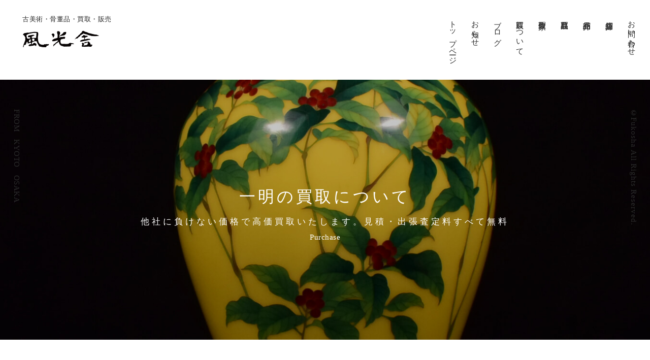

--- FILE ---
content_type: text/html; charset=UTF-8
request_url: https://fu-ko-sya.com/archives/purchase/%E3%80%90%E4%B8%80%E6%98%8E%E3%80%91%E9%AB%98%E4%BE%A1%E8%B2%B7%E5%8F%96%E3%81%84%E3%81%9F%E3%81%97%E3%81%BE%E3%81%99%E3%80%82%E7%9B%B8%E8%AB%87%E3%83%BB%E5%87%BA%E5%BC%B5%E3%83%BB%E6%9F%BB%E5%AE%9A
body_size: 61131
content:
<!doctype html>
<html lang="ja">

<head>
	<!-- Google Tag Manager -->
	<script>(function(w,d,s,l,i){w[l]=w[l]||[];w[l].push({'gtm.start':
	new Date().getTime(),event:'gtm.js'});var f=d.getElementsByTagName(s)[0],
	j=d.createElement(s),dl=l!='dataLayer'?'&l='+l:'';j.async=true;j.src=
	'https://www.googletagmanager.com/gtm.js?id='+i+dl;f.parentNode.insertBefore(j,f);
	})(window,document,'script','dataLayer','GTM-WP3MGDDW');</script>
	<!-- End Google Tag Manager -->

    <PageMap>
	<DataObject type="thumbnail">
		<Attribute name="src" value="https://fu-ko-sya.com/fukousya/wp-content/themes/fukousya/images/top_purchase03-2.jpg"/>
		<Attribute name="width" value="120"/>
		<Attribute name="height" value="120"/>
	</DataObject>
</PageMap>

    <meta charset="UTF-8">
    <meta http-equiv="Content-Type" content="text/html; charset=utf-8">
    <meta name="ROBOTS" content="ALL">

    <title>【一明】高価買取いたします。相談・出張・査定無料 - 風光舎 | 愛知・名古屋での骨董古美術買取 三重 岐阜</title>
    <meta name="author" content="名古屋 風光舎" />
    <meta name="description"
        content="骨董品の買取りから販売まで風光舎にお任せ下さい。骨董品・古美術品の買取り・販売を行っております。掛軸・油絵・日本画・版画などの絵画、陶磁器・焼物・茶道具、彫刻作品、古道具、海外の作品など古美術・骨董品を幅広く買取させて頂きます。" />
    <meta name="keywords" content="古美術,骨董品,買取,アンティーク,名古屋,大阪,愛知,掛け軸,奈良,書画" />

    <meta name="format-detection" content="telephone=no">
    <meta name="viewport" content="width=device-width, maximum-scale=1.0" />

    <link href="https://fu-ko-sya.com/fukousya/wp-content/themes/fukousya/css/common.css" rel="stylesheet">
    <link href="https://fu-ko-sya.com/fukousya/wp-content/themes/fukousya/css/zdo_drawer_menu.css" rel="stylesheet">
    <link href="https://fu-ko-sya.com/fukousya/wp-content/themes/fukousya/css/animate.css" media="screen and (min-width: 769px)"
        rel="stylesheet">
    <link href="https://fu-ko-sya.com/fukousya/wp-content/themes/fukousya/css/swiper-bundle.min.css" rel="stylesheet">
    <link href="https://fu-ko-sya.com/fukousya/wp-content/themes/fukousya/css/contents.css?75445637653" rel="stylesheet">
    <link href="https://fu-ko-sya.com/fukousya/wp-content/themes/fukousya/css/contents_smt.css?12666663" media="screen and (max-width: 769px)"
        rel="stylesheet">
    <link href="https://fonts.googleapis.com/css?family=Noto+Serif+JP&display=swap" rel="stylesheet">

    <script src="https://ajax.googleapis.com/ajax/libs/jquery/2.2.4/jquery.min.js"></script>
        <!-- WordPressのjQueryを読み込ませない -->
    <script>
        $(function() {
            $('#loader').css('display', 'block');
            $(window).load(function() {
                var delaySpeed = 100;
                var fadeSpeed = 1000;
                $('#loader').each(function(i) {
                    $(this).delay(i * (delaySpeed)).fadeOut(1200);
                });
                $('#wrap').each(function(i) {
                    $(this).delay(i * (delaySpeed)).css({
                        display: 'block',
                        opacity: '0'
                    }).animate({
                        opacity: '1',
                        marginTop: '0px'
                    }, fadeSpeed);
                });
            });
        });
    </script>
    <!--[if lt IE 9]>
<script src="js/html5.js"></script>
<![endif]-->

    
		<!-- All in One SEO 4.5.8 - aioseo.com -->
		<meta name="robots" content="max-image-preview:large" />
		<link rel="canonical" href="https://fu-ko-sya.com/archives/purchase/%e3%80%90%e4%b8%80%e6%98%8e%e3%80%91%e9%ab%98%e4%be%a1%e8%b2%b7%e5%8f%96%e3%81%84%e3%81%9f%e3%81%97%e3%81%be%e3%81%99%e3%80%82%e7%9b%b8%e8%ab%87%e3%83%bb%e5%87%ba%e5%bc%b5%e3%83%bb%e6%9f%bb%e5%ae%9a" />
		<meta name="generator" content="All in One SEO (AIOSEO) 4.5.8" />
		<meta property="og:locale" content="ja_JP" />
		<meta property="og:site_name" content="風光舎  |  愛知・名古屋での骨董古美術買取 三重 岐阜 - 愛知・名古屋 三重 岐阜での骨董古美術買取" />
		<meta property="og:type" content="article" />
		<meta property="og:title" content="【一明】高価買取いたします。相談・出張・査定無料 - 風光舎 | 愛知・名古屋での骨董古美術買取 三重 岐阜" />
		<meta property="og:url" content="https://fu-ko-sya.com/archives/purchase/%e3%80%90%e4%b8%80%e6%98%8e%e3%80%91%e9%ab%98%e4%be%a1%e8%b2%b7%e5%8f%96%e3%81%84%e3%81%9f%e3%81%97%e3%81%be%e3%81%99%e3%80%82%e7%9b%b8%e8%ab%87%e3%83%bb%e5%87%ba%e5%bc%b5%e3%83%bb%e6%9f%bb%e5%ae%9a" />
		<meta property="article:published_time" content="2023-02-17T07:20:01+00:00" />
		<meta property="article:modified_time" content="2023-02-17T07:20:01+00:00" />
		<meta name="twitter:card" content="summary" />
		<meta name="twitter:title" content="【一明】高価買取いたします。相談・出張・査定無料 - 風光舎 | 愛知・名古屋での骨董古美術買取 三重 岐阜" />
		<script type="application/ld+json" class="aioseo-schema">
			{"@context":"https:\/\/schema.org","@graph":[{"@type":"BreadcrumbList","@id":"https:\/\/fu-ko-sya.com\/archives\/purchase\/%e3%80%90%e4%b8%80%e6%98%8e%e3%80%91%e9%ab%98%e4%be%a1%e8%b2%b7%e5%8f%96%e3%81%84%e3%81%9f%e3%81%97%e3%81%be%e3%81%99%e3%80%82%e7%9b%b8%e8%ab%87%e3%83%bb%e5%87%ba%e5%bc%b5%e3%83%bb%e6%9f%bb%e5%ae%9a#breadcrumblist","itemListElement":[{"@type":"ListItem","@id":"https:\/\/fu-ko-sya.com\/#listItem","position":1,"name":"\u5bb6","item":"https:\/\/fu-ko-sya.com\/","nextItem":"https:\/\/fu-ko-sya.com\/archives\/purchase\/%e3%80%90%e4%b8%80%e6%98%8e%e3%80%91%e9%ab%98%e4%be%a1%e8%b2%b7%e5%8f%96%e3%81%84%e3%81%9f%e3%81%97%e3%81%be%e3%81%99%e3%80%82%e7%9b%b8%e8%ab%87%e3%83%bb%e5%87%ba%e5%bc%b5%e3%83%bb%e6%9f%bb%e5%ae%9a#listItem"},{"@type":"ListItem","@id":"https:\/\/fu-ko-sya.com\/archives\/purchase\/%e3%80%90%e4%b8%80%e6%98%8e%e3%80%91%e9%ab%98%e4%be%a1%e8%b2%b7%e5%8f%96%e3%81%84%e3%81%9f%e3%81%97%e3%81%be%e3%81%99%e3%80%82%e7%9b%b8%e8%ab%87%e3%83%bb%e5%87%ba%e5%bc%b5%e3%83%bb%e6%9f%bb%e5%ae%9a#listItem","position":2,"name":"\u3010\u4e00\u660e\u3011\u9ad8\u4fa1\u8cb7\u53d6\u3044\u305f\u3057\u307e\u3059\u3002\u76f8\u8ac7\u30fb\u51fa\u5f35\u30fb\u67fb\u5b9a\u7121\u6599","previousItem":"https:\/\/fu-ko-sya.com\/#listItem"}]},{"@type":"Organization","@id":"https:\/\/fu-ko-sya.com\/#organization","name":"\u98a8\u5149\u820e | \u9aa8\u8463\u54c1\u30fb\u7f8e\u8853\u54c1\u306e\u8cb7\u53d6\u30fb\u8ca9\u58f2 | \u540d\u53e4\u5c4b","url":"https:\/\/fu-ko-sya.com\/"},{"@type":"WebPage","@id":"https:\/\/fu-ko-sya.com\/archives\/purchase\/%e3%80%90%e4%b8%80%e6%98%8e%e3%80%91%e9%ab%98%e4%be%a1%e8%b2%b7%e5%8f%96%e3%81%84%e3%81%9f%e3%81%97%e3%81%be%e3%81%99%e3%80%82%e7%9b%b8%e8%ab%87%e3%83%bb%e5%87%ba%e5%bc%b5%e3%83%bb%e6%9f%bb%e5%ae%9a#webpage","url":"https:\/\/fu-ko-sya.com\/archives\/purchase\/%e3%80%90%e4%b8%80%e6%98%8e%e3%80%91%e9%ab%98%e4%be%a1%e8%b2%b7%e5%8f%96%e3%81%84%e3%81%9f%e3%81%97%e3%81%be%e3%81%99%e3%80%82%e7%9b%b8%e8%ab%87%e3%83%bb%e5%87%ba%e5%bc%b5%e3%83%bb%e6%9f%bb%e5%ae%9a","name":"\u3010\u4e00\u660e\u3011\u9ad8\u4fa1\u8cb7\u53d6\u3044\u305f\u3057\u307e\u3059\u3002\u76f8\u8ac7\u30fb\u51fa\u5f35\u30fb\u67fb\u5b9a\u7121\u6599 - \u98a8\u5149\u820e | \u611b\u77e5\u30fb\u540d\u53e4\u5c4b\u3067\u306e\u9aa8\u8463\u53e4\u7f8e\u8853\u8cb7\u53d6 \u4e09\u91cd \u5c90\u961c","inLanguage":"ja","isPartOf":{"@id":"https:\/\/fu-ko-sya.com\/#website"},"breadcrumb":{"@id":"https:\/\/fu-ko-sya.com\/archives\/purchase\/%e3%80%90%e4%b8%80%e6%98%8e%e3%80%91%e9%ab%98%e4%be%a1%e8%b2%b7%e5%8f%96%e3%81%84%e3%81%9f%e3%81%97%e3%81%be%e3%81%99%e3%80%82%e7%9b%b8%e8%ab%87%e3%83%bb%e5%87%ba%e5%bc%b5%e3%83%bb%e6%9f%bb%e5%ae%9a#breadcrumblist"},"datePublished":"2023-02-17T16:20:01+09:00","dateModified":"2023-02-17T16:20:01+09:00"},{"@type":"WebSite","@id":"https:\/\/fu-ko-sya.com\/#website","url":"https:\/\/fu-ko-sya.com\/","name":"\u98a8\u5149\u820e  |  \u611b\u77e5\u30fb\u540d\u53e4\u5c4b\u3067\u306e\u9aa8\u8463\u53e4\u7f8e\u8853\u8cb7\u53d6 \u4e09\u91cd \u5c90\u961c","description":"\u611b\u77e5\u30fb\u540d\u53e4\u5c4b \u4e09\u91cd \u5c90\u961c\u3067\u306e\u9aa8\u8463\u53e4\u7f8e\u8853\u8cb7\u53d6","inLanguage":"ja","publisher":{"@id":"https:\/\/fu-ko-sya.com\/#organization"}}]}
		</script>
		<!-- All in One SEO -->

<link rel='dns-prefetch' href='//fonts.googleapis.com' />
<link rel="alternate" type="application/rss+xml" title="風光舎  |  愛知・名古屋での骨董古美術買取 三重 岐阜 &raquo; フィード" href="https://fu-ko-sya.com/feed" />
<link rel="alternate" type="application/rss+xml" title="風光舎  |  愛知・名古屋での骨董古美術買取 三重 岐阜 &raquo; コメントフィード" href="https://fu-ko-sya.com/comments/feed" />
<link rel="alternate" title="oEmbed (JSON)" type="application/json+oembed" href="https://fu-ko-sya.com/wp-json/oembed/1.0/embed?url=https%3A%2F%2Ffu-ko-sya.com%2Farchives%2Fpurchase%2F%25e3%2580%2590%25e4%25b8%2580%25e6%2598%258e%25e3%2580%2591%25e9%25ab%2598%25e4%25be%25a1%25e8%25b2%25b7%25e5%258f%2596%25e3%2581%2584%25e3%2581%259f%25e3%2581%2597%25e3%2581%25be%25e3%2581%2599%25e3%2580%2582%25e7%259b%25b8%25e8%25ab%2587%25e3%2583%25bb%25e5%2587%25ba%25e5%25bc%25b5%25e3%2583%25bb%25e6%259f%25bb%25e5%25ae%259a" />
<link rel="alternate" title="oEmbed (XML)" type="text/xml+oembed" href="https://fu-ko-sya.com/wp-json/oembed/1.0/embed?url=https%3A%2F%2Ffu-ko-sya.com%2Farchives%2Fpurchase%2F%25e3%2580%2590%25e4%25b8%2580%25e6%2598%258e%25e3%2580%2591%25e9%25ab%2598%25e4%25be%25a1%25e8%25b2%25b7%25e5%258f%2596%25e3%2581%2584%25e3%2581%259f%25e3%2581%2597%25e3%2581%25be%25e3%2581%2599%25e3%2580%2582%25e7%259b%25b8%25e8%25ab%2587%25e3%2583%25bb%25e5%2587%25ba%25e5%25bc%25b5%25e3%2583%25bb%25e6%259f%25bb%25e5%25ae%259a&#038;format=xml" />
<style id='wp-img-auto-sizes-contain-inline-css' type='text/css'>
img:is([sizes=auto i],[sizes^="auto," i]){contain-intrinsic-size:3000px 1500px}
/*# sourceURL=wp-img-auto-sizes-contain-inline-css */
</style>
<style id='wp-emoji-styles-inline-css' type='text/css'>

	img.wp-smiley, img.emoji {
		display: inline !important;
		border: none !important;
		box-shadow: none !important;
		height: 1em !important;
		width: 1em !important;
		margin: 0 0.07em !important;
		vertical-align: -0.1em !important;
		background: none !important;
		padding: 0 !important;
	}
/*# sourceURL=wp-emoji-styles-inline-css */
</style>
<style id='wp-block-library-inline-css' type='text/css'>
:root{--wp-block-synced-color:#7a00df;--wp-block-synced-color--rgb:122,0,223;--wp-bound-block-color:var(--wp-block-synced-color);--wp-editor-canvas-background:#ddd;--wp-admin-theme-color:#007cba;--wp-admin-theme-color--rgb:0,124,186;--wp-admin-theme-color-darker-10:#006ba1;--wp-admin-theme-color-darker-10--rgb:0,107,160.5;--wp-admin-theme-color-darker-20:#005a87;--wp-admin-theme-color-darker-20--rgb:0,90,135;--wp-admin-border-width-focus:2px}@media (min-resolution:192dpi){:root{--wp-admin-border-width-focus:1.5px}}.wp-element-button{cursor:pointer}:root .has-very-light-gray-background-color{background-color:#eee}:root .has-very-dark-gray-background-color{background-color:#313131}:root .has-very-light-gray-color{color:#eee}:root .has-very-dark-gray-color{color:#313131}:root .has-vivid-green-cyan-to-vivid-cyan-blue-gradient-background{background:linear-gradient(135deg,#00d084,#0693e3)}:root .has-purple-crush-gradient-background{background:linear-gradient(135deg,#34e2e4,#4721fb 50%,#ab1dfe)}:root .has-hazy-dawn-gradient-background{background:linear-gradient(135deg,#faaca8,#dad0ec)}:root .has-subdued-olive-gradient-background{background:linear-gradient(135deg,#fafae1,#67a671)}:root .has-atomic-cream-gradient-background{background:linear-gradient(135deg,#fdd79a,#004a59)}:root .has-nightshade-gradient-background{background:linear-gradient(135deg,#330968,#31cdcf)}:root .has-midnight-gradient-background{background:linear-gradient(135deg,#020381,#2874fc)}:root{--wp--preset--font-size--normal:16px;--wp--preset--font-size--huge:42px}.has-regular-font-size{font-size:1em}.has-larger-font-size{font-size:2.625em}.has-normal-font-size{font-size:var(--wp--preset--font-size--normal)}.has-huge-font-size{font-size:var(--wp--preset--font-size--huge)}.has-text-align-center{text-align:center}.has-text-align-left{text-align:left}.has-text-align-right{text-align:right}.has-fit-text{white-space:nowrap!important}#end-resizable-editor-section{display:none}.aligncenter{clear:both}.items-justified-left{justify-content:flex-start}.items-justified-center{justify-content:center}.items-justified-right{justify-content:flex-end}.items-justified-space-between{justify-content:space-between}.screen-reader-text{border:0;clip-path:inset(50%);height:1px;margin:-1px;overflow:hidden;padding:0;position:absolute;width:1px;word-wrap:normal!important}.screen-reader-text:focus{background-color:#ddd;clip-path:none;color:#444;display:block;font-size:1em;height:auto;left:5px;line-height:normal;padding:15px 23px 14px;text-decoration:none;top:5px;width:auto;z-index:100000}html :where(.has-border-color){border-style:solid}html :where([style*=border-top-color]){border-top-style:solid}html :where([style*=border-right-color]){border-right-style:solid}html :where([style*=border-bottom-color]){border-bottom-style:solid}html :where([style*=border-left-color]){border-left-style:solid}html :where([style*=border-width]){border-style:solid}html :where([style*=border-top-width]){border-top-style:solid}html :where([style*=border-right-width]){border-right-style:solid}html :where([style*=border-bottom-width]){border-bottom-style:solid}html :where([style*=border-left-width]){border-left-style:solid}html :where(img[class*=wp-image-]){height:auto;max-width:100%}:where(figure){margin:0 0 1em}html :where(.is-position-sticky){--wp-admin--admin-bar--position-offset:var(--wp-admin--admin-bar--height,0px)}@media screen and (max-width:600px){html :where(.is-position-sticky){--wp-admin--admin-bar--position-offset:0px}}

/*# sourceURL=wp-block-library-inline-css */
</style><style id='global-styles-inline-css' type='text/css'>
:root{--wp--preset--aspect-ratio--square: 1;--wp--preset--aspect-ratio--4-3: 4/3;--wp--preset--aspect-ratio--3-4: 3/4;--wp--preset--aspect-ratio--3-2: 3/2;--wp--preset--aspect-ratio--2-3: 2/3;--wp--preset--aspect-ratio--16-9: 16/9;--wp--preset--aspect-ratio--9-16: 9/16;--wp--preset--color--black: #000000;--wp--preset--color--cyan-bluish-gray: #abb8c3;--wp--preset--color--white: #ffffff;--wp--preset--color--pale-pink: #f78da7;--wp--preset--color--vivid-red: #cf2e2e;--wp--preset--color--luminous-vivid-orange: #ff6900;--wp--preset--color--luminous-vivid-amber: #fcb900;--wp--preset--color--light-green-cyan: #7bdcb5;--wp--preset--color--vivid-green-cyan: #00d084;--wp--preset--color--pale-cyan-blue: #8ed1fc;--wp--preset--color--vivid-cyan-blue: #0693e3;--wp--preset--color--vivid-purple: #9b51e0;--wp--preset--gradient--vivid-cyan-blue-to-vivid-purple: linear-gradient(135deg,rgb(6,147,227) 0%,rgb(155,81,224) 100%);--wp--preset--gradient--light-green-cyan-to-vivid-green-cyan: linear-gradient(135deg,rgb(122,220,180) 0%,rgb(0,208,130) 100%);--wp--preset--gradient--luminous-vivid-amber-to-luminous-vivid-orange: linear-gradient(135deg,rgb(252,185,0) 0%,rgb(255,105,0) 100%);--wp--preset--gradient--luminous-vivid-orange-to-vivid-red: linear-gradient(135deg,rgb(255,105,0) 0%,rgb(207,46,46) 100%);--wp--preset--gradient--very-light-gray-to-cyan-bluish-gray: linear-gradient(135deg,rgb(238,238,238) 0%,rgb(169,184,195) 100%);--wp--preset--gradient--cool-to-warm-spectrum: linear-gradient(135deg,rgb(74,234,220) 0%,rgb(151,120,209) 20%,rgb(207,42,186) 40%,rgb(238,44,130) 60%,rgb(251,105,98) 80%,rgb(254,248,76) 100%);--wp--preset--gradient--blush-light-purple: linear-gradient(135deg,rgb(255,206,236) 0%,rgb(152,150,240) 100%);--wp--preset--gradient--blush-bordeaux: linear-gradient(135deg,rgb(254,205,165) 0%,rgb(254,45,45) 50%,rgb(107,0,62) 100%);--wp--preset--gradient--luminous-dusk: linear-gradient(135deg,rgb(255,203,112) 0%,rgb(199,81,192) 50%,rgb(65,88,208) 100%);--wp--preset--gradient--pale-ocean: linear-gradient(135deg,rgb(255,245,203) 0%,rgb(182,227,212) 50%,rgb(51,167,181) 100%);--wp--preset--gradient--electric-grass: linear-gradient(135deg,rgb(202,248,128) 0%,rgb(113,206,126) 100%);--wp--preset--gradient--midnight: linear-gradient(135deg,rgb(2,3,129) 0%,rgb(40,116,252) 100%);--wp--preset--font-size--small: 13px;--wp--preset--font-size--medium: 20px;--wp--preset--font-size--large: 36px;--wp--preset--font-size--x-large: 42px;--wp--preset--spacing--20: 0.44rem;--wp--preset--spacing--30: 0.67rem;--wp--preset--spacing--40: 1rem;--wp--preset--spacing--50: 1.5rem;--wp--preset--spacing--60: 2.25rem;--wp--preset--spacing--70: 3.38rem;--wp--preset--spacing--80: 5.06rem;--wp--preset--shadow--natural: 6px 6px 9px rgba(0, 0, 0, 0.2);--wp--preset--shadow--deep: 12px 12px 50px rgba(0, 0, 0, 0.4);--wp--preset--shadow--sharp: 6px 6px 0px rgba(0, 0, 0, 0.2);--wp--preset--shadow--outlined: 6px 6px 0px -3px rgb(255, 255, 255), 6px 6px rgb(0, 0, 0);--wp--preset--shadow--crisp: 6px 6px 0px rgb(0, 0, 0);}:where(.is-layout-flex){gap: 0.5em;}:where(.is-layout-grid){gap: 0.5em;}body .is-layout-flex{display: flex;}.is-layout-flex{flex-wrap: wrap;align-items: center;}.is-layout-flex > :is(*, div){margin: 0;}body .is-layout-grid{display: grid;}.is-layout-grid > :is(*, div){margin: 0;}:where(.wp-block-columns.is-layout-flex){gap: 2em;}:where(.wp-block-columns.is-layout-grid){gap: 2em;}:where(.wp-block-post-template.is-layout-flex){gap: 1.25em;}:where(.wp-block-post-template.is-layout-grid){gap: 1.25em;}.has-black-color{color: var(--wp--preset--color--black) !important;}.has-cyan-bluish-gray-color{color: var(--wp--preset--color--cyan-bluish-gray) !important;}.has-white-color{color: var(--wp--preset--color--white) !important;}.has-pale-pink-color{color: var(--wp--preset--color--pale-pink) !important;}.has-vivid-red-color{color: var(--wp--preset--color--vivid-red) !important;}.has-luminous-vivid-orange-color{color: var(--wp--preset--color--luminous-vivid-orange) !important;}.has-luminous-vivid-amber-color{color: var(--wp--preset--color--luminous-vivid-amber) !important;}.has-light-green-cyan-color{color: var(--wp--preset--color--light-green-cyan) !important;}.has-vivid-green-cyan-color{color: var(--wp--preset--color--vivid-green-cyan) !important;}.has-pale-cyan-blue-color{color: var(--wp--preset--color--pale-cyan-blue) !important;}.has-vivid-cyan-blue-color{color: var(--wp--preset--color--vivid-cyan-blue) !important;}.has-vivid-purple-color{color: var(--wp--preset--color--vivid-purple) !important;}.has-black-background-color{background-color: var(--wp--preset--color--black) !important;}.has-cyan-bluish-gray-background-color{background-color: var(--wp--preset--color--cyan-bluish-gray) !important;}.has-white-background-color{background-color: var(--wp--preset--color--white) !important;}.has-pale-pink-background-color{background-color: var(--wp--preset--color--pale-pink) !important;}.has-vivid-red-background-color{background-color: var(--wp--preset--color--vivid-red) !important;}.has-luminous-vivid-orange-background-color{background-color: var(--wp--preset--color--luminous-vivid-orange) !important;}.has-luminous-vivid-amber-background-color{background-color: var(--wp--preset--color--luminous-vivid-amber) !important;}.has-light-green-cyan-background-color{background-color: var(--wp--preset--color--light-green-cyan) !important;}.has-vivid-green-cyan-background-color{background-color: var(--wp--preset--color--vivid-green-cyan) !important;}.has-pale-cyan-blue-background-color{background-color: var(--wp--preset--color--pale-cyan-blue) !important;}.has-vivid-cyan-blue-background-color{background-color: var(--wp--preset--color--vivid-cyan-blue) !important;}.has-vivid-purple-background-color{background-color: var(--wp--preset--color--vivid-purple) !important;}.has-black-border-color{border-color: var(--wp--preset--color--black) !important;}.has-cyan-bluish-gray-border-color{border-color: var(--wp--preset--color--cyan-bluish-gray) !important;}.has-white-border-color{border-color: var(--wp--preset--color--white) !important;}.has-pale-pink-border-color{border-color: var(--wp--preset--color--pale-pink) !important;}.has-vivid-red-border-color{border-color: var(--wp--preset--color--vivid-red) !important;}.has-luminous-vivid-orange-border-color{border-color: var(--wp--preset--color--luminous-vivid-orange) !important;}.has-luminous-vivid-amber-border-color{border-color: var(--wp--preset--color--luminous-vivid-amber) !important;}.has-light-green-cyan-border-color{border-color: var(--wp--preset--color--light-green-cyan) !important;}.has-vivid-green-cyan-border-color{border-color: var(--wp--preset--color--vivid-green-cyan) !important;}.has-pale-cyan-blue-border-color{border-color: var(--wp--preset--color--pale-cyan-blue) !important;}.has-vivid-cyan-blue-border-color{border-color: var(--wp--preset--color--vivid-cyan-blue) !important;}.has-vivid-purple-border-color{border-color: var(--wp--preset--color--vivid-purple) !important;}.has-vivid-cyan-blue-to-vivid-purple-gradient-background{background: var(--wp--preset--gradient--vivid-cyan-blue-to-vivid-purple) !important;}.has-light-green-cyan-to-vivid-green-cyan-gradient-background{background: var(--wp--preset--gradient--light-green-cyan-to-vivid-green-cyan) !important;}.has-luminous-vivid-amber-to-luminous-vivid-orange-gradient-background{background: var(--wp--preset--gradient--luminous-vivid-amber-to-luminous-vivid-orange) !important;}.has-luminous-vivid-orange-to-vivid-red-gradient-background{background: var(--wp--preset--gradient--luminous-vivid-orange-to-vivid-red) !important;}.has-very-light-gray-to-cyan-bluish-gray-gradient-background{background: var(--wp--preset--gradient--very-light-gray-to-cyan-bluish-gray) !important;}.has-cool-to-warm-spectrum-gradient-background{background: var(--wp--preset--gradient--cool-to-warm-spectrum) !important;}.has-blush-light-purple-gradient-background{background: var(--wp--preset--gradient--blush-light-purple) !important;}.has-blush-bordeaux-gradient-background{background: var(--wp--preset--gradient--blush-bordeaux) !important;}.has-luminous-dusk-gradient-background{background: var(--wp--preset--gradient--luminous-dusk) !important;}.has-pale-ocean-gradient-background{background: var(--wp--preset--gradient--pale-ocean) !important;}.has-electric-grass-gradient-background{background: var(--wp--preset--gradient--electric-grass) !important;}.has-midnight-gradient-background{background: var(--wp--preset--gradient--midnight) !important;}.has-small-font-size{font-size: var(--wp--preset--font-size--small) !important;}.has-medium-font-size{font-size: var(--wp--preset--font-size--medium) !important;}.has-large-font-size{font-size: var(--wp--preset--font-size--large) !important;}.has-x-large-font-size{font-size: var(--wp--preset--font-size--x-large) !important;}
/*# sourceURL=global-styles-inline-css */
</style>

<style id='classic-theme-styles-inline-css' type='text/css'>
/*! This file is auto-generated */
.wp-block-button__link{color:#fff;background-color:#32373c;border-radius:9999px;box-shadow:none;text-decoration:none;padding:calc(.667em + 2px) calc(1.333em + 2px);font-size:1.125em}.wp-block-file__button{background:#32373c;color:#fff;text-decoration:none}
/*# sourceURL=/wp-includes/css/classic-themes.min.css */
</style>
<link rel='stylesheet' id='wp-pagenavi-css' href='https://fu-ko-sya.com/fukousya/wp-content/plugins/wp-pagenavi/pagenavi-css.css?ver=2.70' type='text/css' media='all' />
<link rel='stylesheet' id='twentyfourteen-lato-css' href='//fonts.googleapis.com/css?family=Lato%3A300%2C400%2C700%2C900%2C300italic%2C400italic%2C700italic' type='text/css' media='all' />
<link rel='stylesheet' id='genericons-css' href='https://fu-ko-sya.com/fukousya/wp-content/themes/fukousya/genericons/genericons.css?ver=3.0.2' type='text/css' media='all' />
<link rel='stylesheet' id='twentyfourteen-style-css' href='https://fu-ko-sya.com/fukousya/wp-content/themes/fukousya/style.css?ver=6.9' type='text/css' media='all' />
<link rel="https://api.w.org/" href="https://fu-ko-sya.com/wp-json/" /><link rel="alternate" title="JSON" type="application/json" href="https://fu-ko-sya.com/wp-json/wp/v2/purchase/10935" /><link rel="EditURI" type="application/rsd+xml" title="RSD" href="https://fu-ko-sya.com/fukousya/xmlrpc.php?rsd" />
<meta name="generator" content="WordPress 6.9" />
<link rel='shortlink' href='https://fu-ko-sya.com/?p=10935' />

</head>

<body class="page--filtering">
	<!-- Google Tag Manager (noscript) -->
	<noscript><iframe src="https://www.googletagmanager.com/ns.html?id=GTM-WP3MGDDW"
	height="0" width="0" style="display:none;visibility:hidden"></iframe></noscript>
	<!-- End Google Tag Manager (noscript) -->
    <div id="loader">
        <div class="sk-cube-grid">
            <div class="sk-cube sk-cube1"></div>
            <div class="sk-cube sk-cube2"></div>
            <div class="sk-cube sk-cube3"></div>
            <div class="sk-cube sk-cube4"></div>
            <div class="sk-cube sk-cube5"></div>
            <div class="sk-cube sk-cube6"></div>
            <div class="sk-cube sk-cube7"></div>
            <div class="sk-cube sk-cube8"></div>
            <div class="sk-cube sk-cube9"></div>
        </div>
    </div>

    <div id="wrap">

        <div class="zdo_drawer_menu">
            <!--
		Copyright 2018 Zarigani Design Office.
		Released under the MIT license
		https://github.com/zarigani-design-office/drawer_menu/blob/master/index.html
		-->
            <div class="zdo_drawer_bg"></div>
            <button type="button" class="zdo_drawer_button">
                <span class="zdo_drawer_bar zdo_drawer_bar1"></span>
                <span class="zdo_drawer_bar zdo_drawer_bar2"></span>
                <span class="zdo_drawer_bar zdo_drawer_bar3"></span>
            </button>
            <div class="ac acmenu switch">
                <nav class="zdo_drawer_nav_wrapper">
                    <ul class="zdo_drawer_nav">
                        <li><a href="https://fu-ko-sya.com/">トップページ</a></li>
                        <li><a href="https://fu-ko-sya.com/archives/category/info">お知らせ</a></li>
                        <li><a href="https://fu-ko-sya.com/archives/category/blog">ブログ</a></li>
                        <li><a href="https://fu-ko-sya.com/purchase">買取について</a></li>
                        <li><a href="https://fu-ko-sya.com/writer">買取作家</a></li>
                        <li><a href="https://fu-ko-sya.com/purchased-items">買取品目</a></li>
                        <li><a href="https://fu-ko-sya.com/archives/products">商品紹介</a></li>
                        <li><a href="https://fu-ko-sya.com/shop">店舗紹介</a></li>
                        <li><a href="https://fu-ko-sya.com/contact">お問い合わせ</a></li>
                    </ul>
                </nav>
            </div><!-- acmenu -->
        </div><!-- zdo_drawer_menu -->

        <header id="header">
            <div class="logo">
                <a href="https://fu-ko-sya.com/">
                    <h1>古美術・骨董品・買取・販売</h1>
                    <h2><img src="https://fu-ko-sya.com/fukousya/wp-content/themes/fukousya/images/logo.png"
                            srcset="https://fu-ko-sya.com/fukousya/wp-content/themes/fukousya/images/logo.png 1x,https://fu-ko-sya.com/fukousya/wp-content/themes/fukousya/images/logo@2x.png 2x"
                            alt="名古屋 風光舎"></h2>
                </a>
            </div>
            <ul class="navi">
                <li><a href="https://fu-ko-sya.com/">トップページ</a></li>
                <li><a href="https://fu-ko-sya.com/archives/category/info">お知らせ</a></li>
                <li><a href="https://fu-ko-sya.com/archives/category/blog">ブログ</a></li>
                <li><a href="https://fu-ko-sya.com/purchase">買取について</a></li>
                <li><a href="https://fu-ko-sya.com/writer">買取作家</a></li>
                <li><a href="https://fu-ko-sya.com/purchased-items">買取品目</a></li>
                <li><a href="https://fu-ko-sya.com/archives/products">商品紹介</a></li>
                <li><a href="https://fu-ko-sya.com/shop">店舗紹介</a></li>
                <li><a href="https://fu-ko-sya.com/contact">お問い合わせ</a></li>
            </ul>
        </header><div class="purchase-zone">
    <div class="header_ttl_bg2 header_products">
        
        <div class="header_ttl header_purchase-zone">
            <h1 class="purchase__zone-ttl">一明の買取について</h1>
            <h2 id="purchase__zone-sub">他社に負けない価格で高価買取いたします。見積・出張査定料すべて無料</h2>
            <p>Purchase</p>
        </div>
    </div>
    <p class="side_copy">FROM<span>KYOTO</span>OSAKA</p>
    <p class="side_copyright">©Fukosha All Rights Reserved.</p>
    <div id="contents-area" class="clearfix">
        
        <h2 class="purchase__zone-ttl2">「一明」の高価買取はお任せください。</h2>
        
        <p class="purchase__zone-txt">
            ご自宅にございます「一明」のお品の買い取りは、古美術風光舎へお任せ下さい。弊店は目利きの店主による確かな鑑定を行っており、他にも様々な分野の骨董品・アンティーク・美術品などを高価買取しております。査定は無料となっておりますので、お気軽にご相談くださいませ。        </p>
        
        <section>
<div>
<div class="matome clearfix">
  <div class="matome-left"><img src="https://fu-ko-sya.com/fukousya/wp-content/themes/fukousya/images/matome2.jpg" alt="" /></div>
  <div class="matome-right">
<h3>まとめて査定・買取可能!!</h3>
<p>家丸ごと査定、蔵を丸ごと査定、生前整理や遺品整理など品物の数が多い場合などまとめて査定買取いたします。<br>
後片付け・処分まで行っておりますのでお気軽にご相談ください</p>
  </div>
</div>
</div>

</section>



        <p class="telbn"><a href="tel:0527348444"><img src="https://fu-ko-sya.com/fukousya/wp-content/themes/fukousya/images/telbn.jpg" alt="052-734-8444" /></a></p>


       
        <div class="flow">
            <div class="ttl_double">
                <h2>買取の流れ</h2>
            </div>
            <div class="flow__box-wrapper">
                <div class="flow__box">
                    <p class="flow__step"> STEP1</p>
                    <div class="flow__img">
                        <img src="https://fu-ko-sya.com/fukousya/wp-content/themes/fukousya/images/purchase_04.jpg" alt="" />
                    </div>
                    <h3 class="flow__ttl">骨董品査定・買い取りのお問いわせ</h3>
                                        <p class="flow__txt">
                        ご査定・買取は、出張・お電話・LINE・メール・ご来店により承っています。出張買取の場合一明にてお立ち合いのもと査定・見積もりいたします。
                    </p>
                    
                </div>
                <div class="flow__box">
                    <p class="flow__step"> STEP2</p>

                    <div class="flow__img">
                        <img src="https://fu-ko-sya.com/fukousya/wp-content/themes/fukousya/images/purchase_05.jpg" alt="" />
                    </div>
                    <h3 class="flow__ttl">お品物の詳細をお聞かせください</h3>
                    <p class="flow__txt">
                        点数や骨董買取品の詳細などお聞かせください。詳細が分からない場合もご安心ください。作品の確認方法や特徴をお聞きさせていただきます。
                    </p>
                </div>
                <div class="flow__box">
                    <p class="flow__step"> STEP3</p>

                    <div class="flow__img">
                        <img src="https://fu-ko-sya.com/fukousya/wp-content/themes/fukousya/images/purchase_06.jpg" alt="" />
                    </div>
                    <h3 class="flow__ttl">骨董品・買取品の査定</h3>
                    <p class="flow__txt">
                        お品物の詳しい情報の確認させていただきましたら、幅広い知識と経験を持つ鑑定士が一点一点じっくり査定させて頂きます。
                    </p>
                </div>
                <div class="flow__box">
                    <p class="flow__step"> STEP4</p>

                    <div class="flow__img">
                        <img src="https://fu-ko-sya.com/fukousya/wp-content/themes/fukousya/images/purchase_07.jpg" alt="" />
                    </div>
                    <h3 class="flow__ttl">その場で現金買取</h3>
                    <p class="flow__txt">
                        査定額にご理解頂けましたら、その場で現金買取させて頂きます。
                        ※金額によりお振込になる場合がございます
                    </p>
                </div>
            </div>
        </div>


        <p class="telbn"><a href="tel:0527348444"><img src="https://fu-ko-sya.com/fukousya/wp-content/themes/fukousya/images/telbn.jpg" alt="052-734-8444" /></a></p>


        <div class="record">
            <div class="ttl_double">
                <h2>買取実績</h2>
            </div>
            <div class="record__box-wrapper">
                            </div>
        </div>

        <div class="purchase__place">
            <div class="ttl_double">
                            </div>
            
        </div>


        <!-- 買取品目 -->
<section class="purchase_itemarea">
  <div class="wow fadeInUp" data-wow-duration="1.0s" data-wow-delay="0.1s">
    <div class="ttl_double">
      <h2>豊富な買取品目</h2>
      <p>purchase item</p>
    </div>

    <p class="purchase_list_text1">下記が主な買取品目です。下記以外も高価買取しておりますのでお気軽にご相談くださいませ。</p>

    <div class="purchase_list">
      <div class="purchase_list_box matchHeight">
        <p class="purchase_list_photo"><img src="https://fu-ko-sya.com/fukousya/wp-content/themes/fukousya/images/pitem01.jpg" alt="" /></p>
        <p class="purchase_list_name">骨董</p>
      </div>

      <div class="purchase_list_box matchHeight">
        <p class="purchase_list_photo"><img src="https://fu-ko-sya.com/fukousya/wp-content/themes/fukousya/images/pitem02.jpg" alt="" /></p>
        <p class="purchase_list_name">掛け軸</p>
      </div>

      <div class="purchase_list_box matchHeight">
        <p class="purchase_list_photo"><img src="https://fu-ko-sya.com/fukousya/wp-content/themes/fukousya/images/pitem03.jpg" alt="" /></p>
        <p class="purchase_list_name_s">洋画・日本画・版画</p>
      </div>

      <div class="purchase_list_box matchHeight">
        <p class="purchase_list_photo"><img src="https://fu-ko-sya.com/fukousya/wp-content/themes/fukousya/images/pitem04.jpg" alt="" /></p>
        <p class="purchase_list_name_s">茶道具・煎茶道具</p>
      </div>

      <div class="purchase_list_box matchHeight">
        <p class="purchase_list_photo"><img src="https://fu-ko-sya.com/fukousya/wp-content/themes/fukousya/images/pitem05.jpg" alt="" /></p>
        <p class="purchase_list_name">仏教美術</p>
      </div>

      <div class="purchase_list_box matchHeight">
        <p class="purchase_list_photo"><img src="https://fu-ko-sya.com/fukousya/wp-content/themes/fukousya/images/pitem06.jpg" alt="" /></p>
        <p class="purchase_list_name">金銀銅製品</p>
      </div>
    </div>

    <div class="purchase_list">
      <div class="purchase_list_box matchHeight">
        <p class="purchase_list_photo"><img src="https://fu-ko-sya.com/fukousya/wp-content/themes/fukousya/images/pitem07.jpg" alt="" /></p>
        <p class="purchase_list_name">金工品</p>
      </div>

      <div class="purchase_list_box matchHeight">
        <p class="purchase_list_photo"><img src="https://fu-ko-sya.com/fukousya/wp-content/themes/fukousya/images/pitem08.jpg" alt="" /></p>
        <p class="purchase_list_name">中国・西洋美術</p>
      </div>

      <div class="purchase_list_box matchHeight">
        <p class="purchase_list_photo"><img src="https://fu-ko-sya.com/fukousya/wp-content/themes/fukousya/images/pitem09.jpg" alt="" /></p>
        <p class="purchase_list_name">蒔絵漆器</p>
      </div>

      <div class="purchase_list_box matchHeight">
        <p class="purchase_list_photo"><img src="https://fu-ko-sya.com/fukousya/wp-content/themes/fukousya/images/pitem10.jpg" alt="" /></p>
        <p class="purchase_list_name">武具刀剣</p>
      </div>

      <div class="purchase_list_box matchHeight">
        <p class="purchase_list_photo"><img src="https://fu-ko-sya.com/fukousya/wp-content/themes/fukousya/images/pitem11.jpg" alt="" /></p>
        <p class="purchase_list_name">西洋食器・陶器</p>
      </div>

      <div class="purchase_list_box matchHeight">
        <p class="purchase_list_photo"><img src="https://fu-ko-sya.com/fukousya/wp-content/themes/fukousya/images/pitem12.jpg" alt="" /></p>
        <p class="purchase_list_name">古銭・切手</p>
      </div>
    </div>

    <div class="purchase_list">
      <div class="purchase_list_box matchHeight">
        <p class="purchase_list_photo"><img src="https://fu-ko-sya.com/fukousya/wp-content/themes/fukousya/images/pitem13.jpg" alt="" /></p>
        <p class="purchase_list_name">貴金属</p>
      </div>

      <div class="purchase_list_box matchHeight">
        <p class="purchase_list_photo"><img src="https://fu-ko-sya.com/fukousya/wp-content/themes/fukousya/images/pitem14.jpg" alt="" /></p>
        <p class="purchase_list_name">古いおもちゃ</p>
      </div>

      <div class="purchase_list_box matchHeight">
        <p class="purchase_list_photo"><img src="https://fu-ko-sya.com/fukousya/wp-content/themes/fukousya/images/pitem15.jpg" alt="" /></p>
        <p class="purchase_list_name">楽器・和楽器</p>
      </div>

      <div class="purchase_list_box matchHeight">
        <p class="purchase_list_photo"><img src="https://fu-ko-sya.com/fukousya/wp-content/themes/fukousya/images/pitem16.jpg" alt="" /></p>
        <p class="purchase_list_name">カメラ</p>
      </div>

      <div class="purchase_list_box matchHeight">
        <p class="purchase_list_photo"><img src="https://fu-ko-sya.com/fukousya/wp-content/themes/fukousya/images/pitem17.jpg" alt="" /></p>
        <p class="purchase_list_name">古本・古書</p>
      </div>

      <div class="purchase_list_box matchHeight">
        <p class="purchase_list_photo"><img src="https://fu-ko-sya.com/fukousya/wp-content/themes/fukousya/images/pitem18.jpg" alt="" /></p>
        <p class="purchase_list_name">洋酒</p>
      </div>
    </div>

    <p class="purchase_list_text2">その他の買取品目、貨幣セット・記念硬貨、軍隊・勲章、真珠、ダイヤモンド、宝石、時計、彫刻ブロンズ</p>


  </div>
</section>

<p class="telbn"><a href="tel:0527348444"><img src="https://fu-ko-sya.com/fukousya/wp-content/themes/fukousya/images/telbn.jpg" alt="052-734-8444" /></a></p>


        <div class="purchase_greeting">
            <div class="ttl_double">
                <h2>店主のご挨拶</h2>
            </div>
                        <p class="purchase_greeting-txt">
                風光舎ホームページをご覧いただきありがとうございます。<br>骨董品・アンティークなどの鑑定を長年行なっております。骨董品を的確な金額で査定を行い買取させていただいております。<br>
骨董品・掛軸・書画・絵画・洋画・日本画・現代アート・版画・陶磁器・焼物・着物・呉服・古いおもちゃ・金銀銅製品など様々なものを高価買取させていただいております。<br>
家に眠ったままになっている、遺品や美術品、大切にされていた骨董品も丁寧に査定させていただき買取させていただきます。<br>
また家の解体や引越しなどで出てきた品物もまとめて査定することも可能なのでぜひご相談ください。<br>
店主は骨董のオークションや市場データに精通しており、骨董業界での経験も長く幅広い分野の品物の査定が可能です。全国のオークションにも数多く参加しておりますので適正な価格での査定が可能です。<br>
愛知県内各市町村、名古屋、京都、大阪、岐阜、三重、和歌山など買取査定も様々な地域で可能です。<br>
もちろん、骨董・アンティークなどの品物の査定はすべて無料で行なっております。サイトに掲載されている品物以外にも幅広い分野の買取を行なっており高価買取には自信をもっておりますのでお気軽にご相談ください。<br>
骨董・アンティーク・美術品の高価買取は風光舎にお任せください。            </p>
            
        </div>
        <div class="right">

            <p class="product_img"></p>

            <div class="product_info">
                                            </div><!-- product_info -->

                        
        </div>

        <!-- right end -->


    </div><!-- contents area end -->
    <div class="wow fadeInUp" data-wow-duration="1.0s" data-wow-delay="0.2s">
        <div class="ttl_double">
            <h2>買取査定について</h2>
        </div>

        <div class="buyback_top">
            <div class="buyback1 matchHeight">
                <div class="buyback_left">
                    <p>お電話での査定をご希望の方は、下記の番号までご連絡ください。品物の種類、年代、作家、状態など分かる情報をお伝えくださいませ。</p>
                    <div class="tel_area mt25">
                        <h4><span>全国代表窓口</span><a href="tel:0527348444">052-734-8444</a></h4>
                        <h5 class="mb20">営業時間：9:00-18:00</h5>
                    </div>
                    <div class="tel_area">
                        <h4><span>愛知県・名古屋・中部圏の方は</span><a href="tel:0527348444">052-734-8444</a></h4>
                        <h5 class="mb20">営業時間：9:00-18:00</h5>
                    </div>
                    <div class="tel_area">
                        <h4 class="mb3"><span>大阪府近辺の方</span><a href="tel:0722781180">072-278-1180</a><br>
                            <span class="font12">(ネットショップ 泉美堂)</span>
                        </h4>
                        <h5>月曜日～金曜日 営業時間：9:00〜17:00</h5>
                    </div>
                </div>
                <div class="buyback_right">
                    <p>お電話での査定</p>
                </div>
            </div>

            <div class="buyback2 matchHeight">
                <div class="buyback_left">
                    <p>日本全国出張買取り致します。下記のお電話、または<a class="link"
                            href="https://fu-ko-sya.com/contact">こちらのメールフォーム</a>よりお気軽にご連絡ください。</p>
                    <span>※ 商品の内容によりましては、お伺い出来ない場合も<br>御座います。予めご了承下さい。</span>
                    <div class="tel_area mt25">
                        <h4><span>全国代表窓口</span><a href="tel:0527348444">052-734-8444</a></h4>
                        <h5 class="mb20">営業時間：9:00-18:00</h5>
                    </div>
                    <div class="tel_area">
                        <h4><span>愛知県・名古屋・中部圏の方は</span><a href="tel:0527348444">052-734-8444</a></h4>
                        <h5 class="mb20">営業時間：9:00-18:00</h5>
                    </div>
                    <div class="tel_area">
                        <h4 class="mb3"><span>大阪府近辺の方</span><a href="tel:0722781180">072-278-1180</a><br>
                            <span class="font12">(ネットショップ 泉美堂)</span>
                        </h4>
                        <h5>月曜日～金曜日 営業時間：9:00〜17:00</h5>
                    </div>
                </div>
                <div class="buyback_right">
                    <p>出張での査定</p>
                </div>
            </div>
        </div><!-- buyback_top -->


        <div class="buyback_bottom">
            <div class="buyback3 matchHeight">
                <div class="buyback_left">
                    <p class="mb25">来店での査定をご希望の方は、<a class="link"
                            href="https://fu-ko-sya.com/visit">お問い合わせフォーム</a>より、来店ご予約の上、ご希望の店舗に品物をご持参ください。</p>
                    <span>※ 来店予約がない場合、査定が出来ない場合もございますので予めご了承ください。</span>
                </div>
                <div class="buyback_right">
                    <p>ご来店での査定</p>
                </div>
            </div>

            <div class="buyback4 matchHeight">
                <div class="buyback_left">
                    <p class="mb25">下記のメールフォームより、品物の種類、年代、写真、作家名、状態など分かる範囲でお送りください。</p>
                    <p class="bnt_form"><a href="https://fu-ko-sya.com/form">メールフォームはこちら</a></p>
                </div>
                <div class="buyback_right">
                    <p>メールでの査定</p>
                </div>
            </div>

           <div class="buyback5 matchHeight">
      <div class="buyback_left">

        <div class="lineicon"><img src="https://fu-ko-sya.com/fukousya/wp-content/themes/fukousya/images/line.png" alt="" />
        </div>
        <p class="mb25">
         下記のボタンよりお友達登録をした後、トーク画面より、品物の種類、年代、写真、作家名、状態など分かる範囲でお送りください。
        </p>
        <p class="linebt"><a href="https://line.me/ti/p/GFt5sqO_lv" target="_blank">友だち追加する</a></p>
      </div>
      <div class="buyback_right">
        <p>LINEでの査定</p>
      </div>
    </div>
  </div><!-- buyback_bottom -->
    </div><!-- wow fadeInUp -->
</div>

<div class="purchased_area">
    <h1>出張査定可能エリア</h1>
    <ul>
        <li>
            <p>愛知県</p>名古屋市全域・<a
                href="https://fu-ko-sya.com/archives/purchase/aichi-toyota">豊田市</a>・日進市・岡崎市・安城市・北名古屋市・清須市・あま市・春日井市・知立市・豊明市・みよし市・尾張旭市・東郷町・長久手市
        </li>
        <li>
            <p>大阪府</p>大阪市全域・門真市・大東市・守口市・池田市・箕面市・豊中市・吹田市・茨木市・枚方市
        </li>
        <li>
            <p>兵庫県</p>姫路市（安富町・夢前町・香寺町除く）・高砂市・加古川市・加古郡・明石市・神戸市全域・芦屋市・宝塚市・伊丹市・川西市・川辺郡猪名川町・西宮市・尼崎市
        </li>
        <li>
            <p>京都府</p>京都市・宇治市・亀岡市・城陽市・向日市・長岡京市・八幡市・京田辺市・木津川市・大山崎町・久御山町・宇治田原町・精華町・南山城村
        </li>
        <li>
            <p>滋賀県</p>大津市・草津市・守山市・栗東市・野洲市・甲賀市・湖南市・東近江市・近江八幡市・日野町・竜王町・彦根市・愛荘町・豊郷町・甲良町・多賀町・米原市・長浜市・高島市
        </li>
        <li>
            <p>奈良県</p>奈良市　大和高田市　大和郡山市　天理市　橿原市　桜井市　五條市　御所市　生駒市　香芝市　葛城市　宇陀市
        </li>
        <li>
            <p>和歌山県</p>和歌山市　海南市　橋本市　有田市　御坊市　田辺市　新宮市　紀の川市　岩出市　白浜町　紀美野町　高野町　有田郡
        </li>
        <li>
            <p>三重県</p>津市・四日市市・伊勢市・松阪市・桑名市・鈴鹿市・名張市・尾鷲市・亀山市・鳥羽市・熊野市・いなべ市・志摩市・伊賀市
        </li>
        <li>
            <p>富山</p>富山市・高岡市・魚津市・氷見市・滑川市・黒部市・砺波市・小矢部市・南砺市・射水市・舟橋村・上市町・立山町・入善町・朝日町
        </li>
        <li>
            <p>石川</p>金沢市・七尾市・小松市・輪島市・加賀市・羽咋市・かほく市・白山市・能美市・野々市・能美郡・川北町・河北郡・津幡町・内灘町・羽咋郡・志賀町・宝達志水町・鹿島郡・中能登町・鳳珠郡・穴水町・能登町
        </li>
        <li>
            <p>岐阜</p>岐阜市・大垣市・高山市・多治見市・関市・中津川市・美濃市・瑞浪市・羽島市・恵那市・美濃加茂市・土岐市・各務原市・可児市・山県市・瑞穂市・飛騨市・本巣市・郡上市・下呂市・海津市
        </li>
        <li>
            <p>静岡</p>浜松市・磐田市・掛川市・袋井市・湖西市・御前崎市・菊川市・森町・静岡市・島田市・焼津市・藤枝市・牧之原市・吉田町・川根本町・沼津市・熱海市・三島市・富士宮市・伊東市・富士市・御殿場市・裾野市・伊豆市
        </li>
        <li>
            <p>山梨</p>甲府市・富士吉田市・都留市・山梨市・大月市・韮崎市・南アルプス市・北杜市・甲斐市・笛吹市・上野原市・甲州市・中央市 ・市川三郷町・道志村・西桂町・忍野村・山中湖村・鳴沢村・富士河口湖町
        </li>
    </ul>
	
	<p class="textpurchase">その他の<a href="https://fu-ko-sya.com/purchase-area">買取地域はこちら</a>をご覧ください。</p>
</div>

<div class="footer_contact_bg">
    <div class="footer_contact">
        <div class="footer_c1">
            <h3>メールでのお問い合わせ</h3>
            <p class="footer_btn_form"><a href="https://fu-ko-sya.com/contact">メールフォームはこちら</a></p>
        </div><!-- footer_c1 -->

        <div class="footer_c2">
            <h3>お電話でのお問い合わせ</h3>
            <div class="tel_area mb20">
                <h4><span>全国代表窓口</span><a href="tel:0527348444">052-734-8444</a></h4>
                <h5>営業時間：9:00-18:00</h5>
            </div>
            <div class="tel_area mb20">
                <h4><span>愛知県・名古屋・中部圏の方は</span><a href="tel:0527348444">052-734-8444</a></h4>
                <h5>営業時間：9:00-18:00</h5>
            </div>
            <div class="tel_area">
                <h4 class="mb3"><span>大阪府近辺の方</span><a href="tel:0722781180">072-278-1180</a><br>
                    <span class="font12">(ネットショップ 泉美堂)</span>
                </h4>
                <h5>月曜日～金曜日 営業時間：9:00〜17:00</h5>
            </div>
        </div><!-- footer_c2 -->

        <div class="footer_c3">
            <h3>買取査定</h3>
            <p class="footer_btn_assessment"><a href="https://fu-ko-sya.com/purchase">査定について詳しくはこちら</a></p>
        </div><!-- footer_c3 -->

    </div><!-- footer_contact -->
</div>

<footer id="footer" class="wow fadeInUp">
    <div class="footer_inner">
        <div class="footer_logo">
            <a href="https://fu-ko-sya.com/">
                <h1>古美術・骨董品・買取・販売</h1>
                <h2><img src="https://fu-ko-sya.com/fukousya/wp-content/themes/fukousya/images/footer_logo.png"
                        srcset="https://fu-ko-sya.com/fukousya/wp-content/themes/fukousya/images/logo.png 1x,https://fu-ko-sya.com/fukousya/wp-content/themes/fukousya/images/logo@2x.png 2x"
                        alt="名古屋 風光舎"></h2>
            </a>
        </div>

        <div class="footer_address">
            <p>〒464-0055愛知県名古屋市千種区姫池通3丁目25-3<br>
                TEL : <a href="tel:0757612152">052-734-8444</a></p>
        </div>

        <ul class="sns">
            <li><a href="https://www.facebook.com/people/%E9%A2%A8%E5%85%89%E8%88%8E%E5%90%8D%E5%8F%A4%E5%B1%8B/100072269041974/" target="_blank"><img
                        src="https://fu-ko-sya.com/fukousya/wp-content/themes/fukousya/images/icon_facebook.png"
                        srcset="https://fu-ko-sya.com/fukousya/wp-content/themes/fukousya/images/icon_facebook.png 1x,https://fu-ko-sya.com/fukousya/wp-content/themes/fukousya/images/icon_facebook@2x.png 2x"
                        alt="フェイスブック"></a></li>
            <li><a href="https://www.instagram.com/kaze_hikaru4640055/" target="_blank"><img
                        src="https://fu-ko-sya.com/fukousya/wp-content/themes/fukousya/images/icon_instagram.png"
                        srcset="https://fu-ko-sya.com/fukousya/wp-content/themes/fukousya/images/icon_instagram.png 1x,https://fu-ko-sya.com/fukousya/wp-content/themes/fukousya/images/icon_instagram@2x.png 2x"
                        alt="インスタグラム"></a></li>
        </ul>

        <p class="smt_copyright pc_off">&copy;Fukosha All Rights Reserved.</p>
    </div><!-- footer_inner -->
	
	<p class="telbn"><a href="tel:0527348444"><img src="https://fu-ko-sya.com/fukousya/wp-content/themes/fukousya/images/telbn.jpg" alt="052-734-8444" /></a></p>
	
</footer>

<div id="page_top"><a href="#"><img src="https://fu-ko-sya.com/fukousya/wp-content/themes/fukousya/images/pagetop.png"
            srcset="https://fu-ko-sya.com/fukousya/wp-content/themes/fukousya/images/pagetop.png 1x,https://fu-ko-sya.com/fukousya/wp-content/themes/fukousya/images/pagetop@2x.png 2x"
            alt="ページトップへ"></a></div>

</div><!-- / #wrap -->

<script src="https://fu-ko-sya.com/fukousya/wp-content/themes/fukousya/js/lazyload.min.js"></script>
<script>
jQuery(function($) {
    $("img").lazyload();
});
</script>
<script src="https://fu-ko-sya.com/fukousya/wp-content/themes/fukousya/js/wow.min.js"></script>
<script>
$(function() {
    $('#loader').css('display', 'block');
    $(window).load(function() {
        var delaySpeed = 1000;
        var fadeSpeed = 1000;
        $('#loader').each(function(i) {
            $(this).delay(i * (delaySpeed)).fadeOut(1200);
        });
        $('#wrap').each(function(i) {
            $(this).delay(i * (delaySpeed)).css({
                display: 'block',
                opacity: '0'
            }).animate({
                opacity: '1',
                marginTop: '0px'
            }, fadeSpeed);
            new WOW().init();
        });
    });
});
</script>
<script src="https://fu-ko-sya.com/fukousya/wp-content/themes/fukousya/js/smart-crossfade.js"></script>
<script src="https://fu-ko-sya.com/fukousya/wp-content/themes/fukousya/js/scrolltop.js"></script>
<script>
$(function() {
    var pagetop = $('#page_top');
    pagetop.hide();
    $(window).scroll(function() {
        if ($(this).scrollTop() > 500) {
            pagetop.fadeIn();
        } else {
            pagetop.fadeOut();
        }
    });
    pagetop.click(function() {
        $('body,html').animate({
            scrollTop: 0
        }, 500);
        return false;
    });
});
</script>
<script type="text/javascript">
$(function() {
    $('a[href^="#"]').click(function() {
        var speed = 400;
        var href = $(this).attr("href");
        var target = $(href == "#" || href == "" ? 'html' : href);
        var position = target.offset().top;
        $('body,html').animate({
            scrollTop: position
        }, speed, 'swing');
        return false;
    });
});
</script>
<script src="https://fu-ko-sya.com/fukousya/wp-content/themes/fukousya/js/zdo_drawer_menu.js"></script>
<script src="https://fu-ko-sya.com/fukousya/wp-content/themes/fukousya/js/jquery.matchHeight-min.js"></script>
<script>
$(function() {
    $('.matchHeight').matchHeight();
});
</script>
<!-- 来店のご予約 checkbox -->
<script>
$(".checkbox").on("click", function() {
    $('.checkbox').prop('checked', false);
    $(this).prop('checked', true);
});
</script>
<!--[if lt IE 9]>
<script src="js/html5.js"></script>
<![endif]-->



<script type="speculationrules">
{"prefetch":[{"source":"document","where":{"and":[{"href_matches":"/*"},{"not":{"href_matches":["/fukousya/wp-*.php","/fukousya/wp-admin/*","/fukousya/wp-content/uploads/*","/fukousya/wp-content/*","/fukousya/wp-content/plugins/*","/fukousya/wp-content/themes/fukousya/*","/*\\?(.+)"]}},{"not":{"selector_matches":"a[rel~=\"nofollow\"]"}},{"not":{"selector_matches":".no-prefetch, .no-prefetch a"}}]},"eagerness":"conservative"}]}
</script>
<script id="wp-emoji-settings" type="application/json">
{"baseUrl":"https://s.w.org/images/core/emoji/17.0.2/72x72/","ext":".png","svgUrl":"https://s.w.org/images/core/emoji/17.0.2/svg/","svgExt":".svg","source":{"concatemoji":"https://fu-ko-sya.com/fukousya/wp-includes/js/wp-emoji-release.min.js?ver=6.9"}}
</script>
<script type="module">
/* <![CDATA[ */
/*! This file is auto-generated */
const a=JSON.parse(document.getElementById("wp-emoji-settings").textContent),o=(window._wpemojiSettings=a,"wpEmojiSettingsSupports"),s=["flag","emoji"];function i(e){try{var t={supportTests:e,timestamp:(new Date).valueOf()};sessionStorage.setItem(o,JSON.stringify(t))}catch(e){}}function c(e,t,n){e.clearRect(0,0,e.canvas.width,e.canvas.height),e.fillText(t,0,0);t=new Uint32Array(e.getImageData(0,0,e.canvas.width,e.canvas.height).data);e.clearRect(0,0,e.canvas.width,e.canvas.height),e.fillText(n,0,0);const a=new Uint32Array(e.getImageData(0,0,e.canvas.width,e.canvas.height).data);return t.every((e,t)=>e===a[t])}function p(e,t){e.clearRect(0,0,e.canvas.width,e.canvas.height),e.fillText(t,0,0);var n=e.getImageData(16,16,1,1);for(let e=0;e<n.data.length;e++)if(0!==n.data[e])return!1;return!0}function u(e,t,n,a){switch(t){case"flag":return n(e,"\ud83c\udff3\ufe0f\u200d\u26a7\ufe0f","\ud83c\udff3\ufe0f\u200b\u26a7\ufe0f")?!1:!n(e,"\ud83c\udde8\ud83c\uddf6","\ud83c\udde8\u200b\ud83c\uddf6")&&!n(e,"\ud83c\udff4\udb40\udc67\udb40\udc62\udb40\udc65\udb40\udc6e\udb40\udc67\udb40\udc7f","\ud83c\udff4\u200b\udb40\udc67\u200b\udb40\udc62\u200b\udb40\udc65\u200b\udb40\udc6e\u200b\udb40\udc67\u200b\udb40\udc7f");case"emoji":return!a(e,"\ud83e\u1fac8")}return!1}function f(e,t,n,a){let r;const o=(r="undefined"!=typeof WorkerGlobalScope&&self instanceof WorkerGlobalScope?new OffscreenCanvas(300,150):document.createElement("canvas")).getContext("2d",{willReadFrequently:!0}),s=(o.textBaseline="top",o.font="600 32px Arial",{});return e.forEach(e=>{s[e]=t(o,e,n,a)}),s}function r(e){var t=document.createElement("script");t.src=e,t.defer=!0,document.head.appendChild(t)}a.supports={everything:!0,everythingExceptFlag:!0},new Promise(t=>{let n=function(){try{var e=JSON.parse(sessionStorage.getItem(o));if("object"==typeof e&&"number"==typeof e.timestamp&&(new Date).valueOf()<e.timestamp+604800&&"object"==typeof e.supportTests)return e.supportTests}catch(e){}return null}();if(!n){if("undefined"!=typeof Worker&&"undefined"!=typeof OffscreenCanvas&&"undefined"!=typeof URL&&URL.createObjectURL&&"undefined"!=typeof Blob)try{var e="postMessage("+f.toString()+"("+[JSON.stringify(s),u.toString(),c.toString(),p.toString()].join(",")+"));",a=new Blob([e],{type:"text/javascript"});const r=new Worker(URL.createObjectURL(a),{name:"wpTestEmojiSupports"});return void(r.onmessage=e=>{i(n=e.data),r.terminate(),t(n)})}catch(e){}i(n=f(s,u,c,p))}t(n)}).then(e=>{for(const n in e)a.supports[n]=e[n],a.supports.everything=a.supports.everything&&a.supports[n],"flag"!==n&&(a.supports.everythingExceptFlag=a.supports.everythingExceptFlag&&a.supports[n]);var t;a.supports.everythingExceptFlag=a.supports.everythingExceptFlag&&!a.supports.flag,a.supports.everything||((t=a.source||{}).concatemoji?r(t.concatemoji):t.wpemoji&&t.twemoji&&(r(t.twemoji),r(t.wpemoji)))});
//# sourceURL=https://fu-ko-sya.com/fukousya/wp-includes/js/wp-emoji-loader.min.js
/* ]]> */
</script>
</body>

</html>